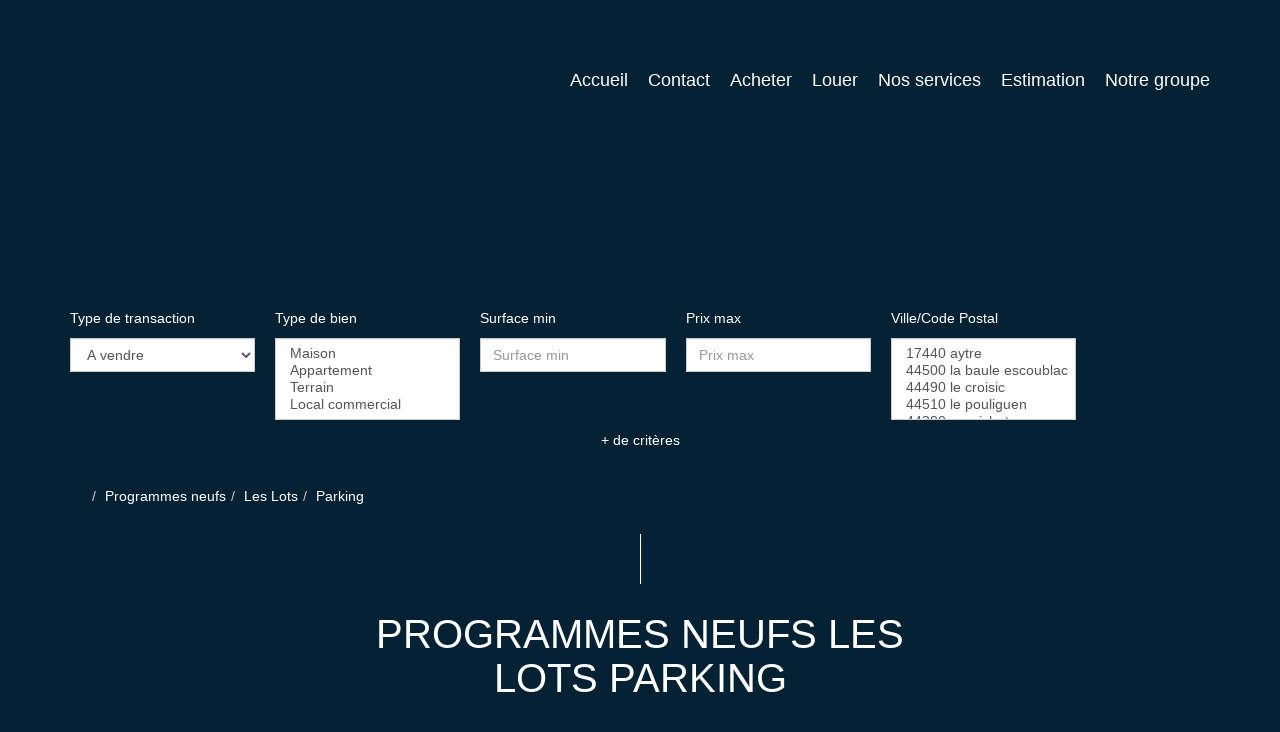

--- FILE ---
content_type: text/html; charset=UTF-8
request_url: https://www.agencedelapointedubec.fr/type_bien/48-62-219/parking.html
body_size: 2337
content:
<!DOCTYPE html>
<html lang="en">
<head>
    <meta charset="utf-8">
    <meta name="viewport" content="width=device-width, initial-scale=1">
    <title></title>
    <style>
        body {
            font-family: "Arial";
        }
    </style>
    <script type="text/javascript">
    window.awsWafCookieDomainList = [];
    window.gokuProps = {
"key":"AQIDAHjcYu/GjX+QlghicBgQ/7bFaQZ+m5FKCMDnO+vTbNg96AEiiFg5ZQBmkUdi/VsL2S7GAAAAfjB8BgkqhkiG9w0BBwagbzBtAgEAMGgGCSqGSIb3DQEHATAeBglghkgBZQMEAS4wEQQM7ry/yMNQiNuy7Et5AgEQgDswcdCQYktFxzs6VM4UStv0E3JGyKvuZ9K9sWXkPL3QvrdaN8/3LQDaEC3V/rOS/J0ReSigFYSjt9B6AA==",
          "iv":"CgAHPyI5aAAABwVX",
          "context":"pvKCuOfOfkDBebI6bydOrmTWsx9gb97JBHBpLxHGPv/Yo+hPn3BFG44Uth9yV0CBjEemwCj1R8MdlPsDS8hsGuOpWx6UtsF9gB8sz8eOtNpx8yQqtudICH/kaCZXvFWaXfmQNY4mn9t/CFX4w5CXz7Pa+ZExrwabAvmcbVz84jetVAREUITvZALdiYFjuABypdn+7OGCmhOsRSLe/fLxg17+uDHhIB6K9A0OiyI6hL+JTwcGxdI4mNMxQy68ikCs6/ooedqD4mw4vp3jQclU7b/ZaAt9rqd7fOWBawdJJHfkE26oP895qNDV6RoWlOMzC1rjW7IFx+9GtonIZipK5I8iOLOaVVqOGgysTZqTGb0Jj6bDMAtafL0Q5e/Z6w+4KzM23xU+J/SUhLiQk7QLrboind9qHIjIM0g+JYxgtyqud5vZJsUkZIvtuMbkgOoXecfeg7SalfsFy31UXkml2KqQHbZ+WWv+D7Fe54hzRYm9+ACdBEfedOe1AdoDYzTNv0WwY4X6fZp8UDquYJ6dykSxbVPJ/Gxtw1Laozcl5p+QOv/jiuqdhWoVwDBHJrAAtHH86qsrRVx3uUpgZ/Bqvr7llEH9eeUwwp0w31OAR/zxkb7o05LF9VXAUQSPLUPJdlOiiAvnKb37WlWGzdTDVm2gI6XRfsjXWgboysfAv3gdppX7GzBNWCOXAIL/oSof91POcKA8fnjpEbbHv46f3v0soC2awK+r4pgu4y9FSNkMpra3c5Fy5e2Hl9jAltN1HSZX0yku9aD8cV8SEMWtdS386zkEQaUEW/MQu5A+mvo="
};
    </script>
    <script src="https://7813e45193b3.47e58bb0.eu-west-3.token.awswaf.com/7813e45193b3/28fa1170bc90/1cc501575660/challenge.js"></script>
</head>
<body>
    <div id="challenge-container"></div>
    <script type="text/javascript">
        AwsWafIntegration.saveReferrer();
        AwsWafIntegration.checkForceRefresh().then((forceRefresh) => {
            if (forceRefresh) {
                AwsWafIntegration.forceRefreshToken().then(() => {
                    window.location.reload(true);
                });
            } else {
                AwsWafIntegration.getToken().then(() => {
                    window.location.reload(true);
                });
            }
        });
    </script>
    <noscript>
        <h1>JavaScript is disabled</h1>
        In order to continue, we need to verify that you're not a robot.
        This requires JavaScript. Enable JavaScript and then reload the page.
    </noscript>
</body>
</html>